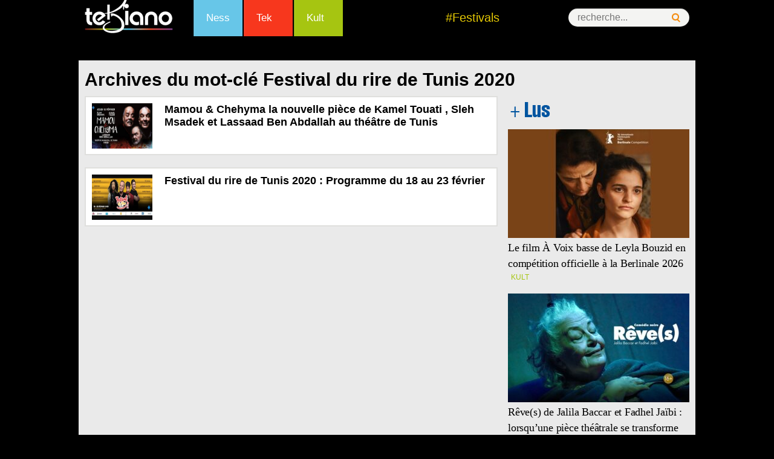

--- FILE ---
content_type: text/html; charset=utf-8
request_url: https://www.google.com/recaptcha/api2/aframe
body_size: 268
content:
<!DOCTYPE HTML><html><head><meta http-equiv="content-type" content="text/html; charset=UTF-8"></head><body><script nonce="BNZWAepxS6j9XKIgC_KOsg">/** Anti-fraud and anti-abuse applications only. See google.com/recaptcha */ try{var clients={'sodar':'https://pagead2.googlesyndication.com/pagead/sodar?'};window.addEventListener("message",function(a){try{if(a.source===window.parent){var b=JSON.parse(a.data);var c=clients[b['id']];if(c){var d=document.createElement('img');d.src=c+b['params']+'&rc='+(localStorage.getItem("rc::a")?sessionStorage.getItem("rc::b"):"");window.document.body.appendChild(d);sessionStorage.setItem("rc::e",parseInt(sessionStorage.getItem("rc::e")||0)+1);localStorage.setItem("rc::h",'1769107552922');}}}catch(b){}});window.parent.postMessage("_grecaptcha_ready", "*");}catch(b){}</script></body></html>